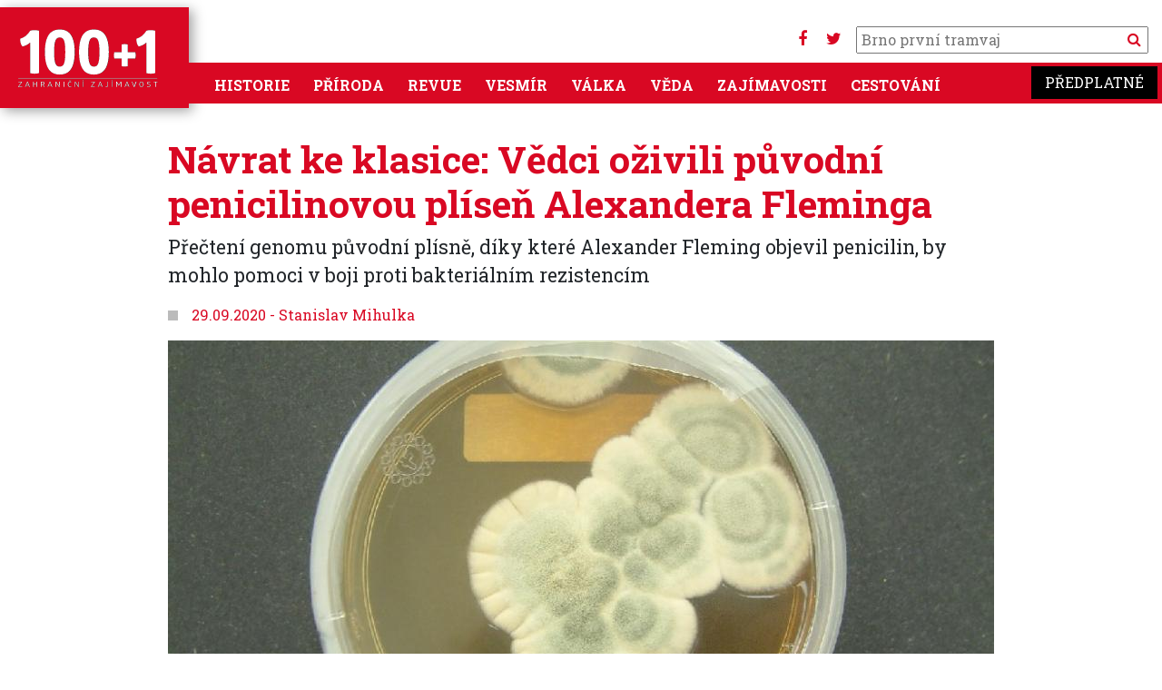

--- FILE ---
content_type: text/html; charset=UTF-8
request_url: https://www.stoplusjednicka.cz/index.php/navrat-ke-klasice-vedci-ozivili-puvodni-penicilinovou-plisen-alexandera-fleminga
body_size: 9796
content:
<!DOCTYPE html><html lang="cs" dir="ltr" prefix="og: https://ogp.me/ns#"><head><script src="https://ssp.seznam.cz/static/js/ssp.js"></script><script src="https://ssp.seznam.cz/static/js/popup.js"></script><script src="https://d.seznam.cz/recass/js/sznrecommend-measure.min.js" data-webid="32"></script><script src="https://d.seznam.cz/recass/js/sznrecommend.min.js"></script><script>(function (w, d, s, l, i) {
w[l] = w[l] || [];
w[l].push({
'gtm.start': new Date().getTime(), event: 'gtm.js'
});
var f = d.getElementsByTagName(s)[0],
j = d.createElement(s), dl = l != 'dataLayer' ? '&l=' + l : '';
j.async = true;
j.src =
'https://www.googletagmanager.com/gtm.js?id=' + i + dl;
f.parentNode.insertBefore(j, f);
})(window, document, 'script', 'dataLayer', 'GTM-KKM44J');</script> <script>
(function (w, d, s, l, i) {
w[l] = w[l] || [];
w[l].push({
'gtm.start': new Date().getTime(), event: 'gtm.js'
});
var f = d.getElementsByTagName(s)[0],
j = d.createElement(s), dl = l != 'dataLayer' ? '&l=' + l : '';
j.async = true;
j.src =
'https://www.googletagmanager.com/gtm.js?id=' + i + dl;
f.parentNode.insertBefore(j, f);
})(window, document, 'script', 'dataLayer', 'GTM-W5HMBC');
</script><script>
sssp.conf.preparePositionsCallback = function () {
// příkazy k provedení
};
if (sssp.displaySeznamAds()) {
} else {
(function (w, d, s, l, i) {
w[l] = w[l] || [];
w[l].push({
'gtm.start':
new Date().getTime(), event: 'gtm.js'
});
var f = d.getElementsByTagName(s)[0],
j = d.createElement(s), dl = l != 'dataLayer' ? '&l=' + l : '';
j.async = true;
j.src =
'https://www.googletagmanager.com/gtm.js?id=' + i + dl;
f.parentNode.insertBefore(j, f);
})(window, document, 'script', 'dataLayer', 'GTM-WTMBRWH');
}
</script><meta charset="utf-8" /><noscript><style>form.antibot * :not(.antibot-message) { display: none !important; }</style></noscript><link rel="canonical" href="https://www.stoplusjednicka.cz/index.php/navrat-ke-klasice-vedci-ozivili-puvodni-penicilinovou-plisen-alexandera-fleminga" /><meta property="og:image" content="https://www.stoplusjednicka.cz/sites/default/files/clankyold/obrazky/1/6/0/1/3/3/0/9/4/0/penicillium_notatum.jpg" /><meta name="Generator" content="Drupal 10 (https://www.drupal.org)" /><meta name="MobileOptimized" content="width" /><meta name="HandheldFriendly" content="true" /><meta name="viewport" content="width=device-width, initial-scale=1.0" /><link rel="icon" href="/sites/default/files/favicon.ico" type="image/vnd.microsoft.icon" /><title>Návrat ke klasice: Vědci oživili původní penicilinovou plíseň Alexandera Fleminga | 100+1 zahraniční zajímavost</title><link rel="stylesheet" media="all" href="/modules/contrib/ajax_loader/css/throbber-general.css?t8ymet" /><link rel="stylesheet" media="all" href="/core/misc/components/progress.module.css?t8ymet" /><link rel="stylesheet" media="all" href="/core/misc/components/ajax-progress.module.css?t8ymet" /><link rel="stylesheet" media="all" href="/core/modules/system/css/components/align.module.css?t8ymet" /><link rel="stylesheet" media="all" href="/core/modules/system/css/components/fieldgroup.module.css?t8ymet" /><link rel="stylesheet" media="all" href="/core/modules/system/css/components/container-inline.module.css?t8ymet" /><link rel="stylesheet" media="all" href="/core/modules/system/css/components/clearfix.module.css?t8ymet" /><link rel="stylesheet" media="all" href="/core/modules/system/css/components/details.module.css?t8ymet" /><link rel="stylesheet" media="all" href="/core/modules/system/css/components/hidden.module.css?t8ymet" /><link rel="stylesheet" media="all" href="/core/modules/system/css/components/item-list.module.css?t8ymet" /><link rel="stylesheet" media="all" href="/core/modules/system/css/components/js.module.css?t8ymet" /><link rel="stylesheet" media="all" href="/core/modules/system/css/components/nowrap.module.css?t8ymet" /><link rel="stylesheet" media="all" href="/core/modules/system/css/components/position-container.module.css?t8ymet" /><link rel="stylesheet" media="all" href="/core/modules/system/css/components/reset-appearance.module.css?t8ymet" /><link rel="stylesheet" media="all" href="/core/modules/system/css/components/resize.module.css?t8ymet" /><link rel="stylesheet" media="all" href="/core/modules/system/css/components/system-status-counter.css?t8ymet" /><link rel="stylesheet" media="all" href="/core/modules/system/css/components/system-status-report-counters.css?t8ymet" /><link rel="stylesheet" media="all" href="/core/modules/system/css/components/system-status-report-general-info.css?t8ymet" /><link rel="stylesheet" media="all" href="/core/modules/system/css/components/tablesort.module.css?t8ymet" /><link rel="stylesheet" media="all" href="/modules/contrib/blazy/css/blazy.css?t8ymet" /><link rel="stylesheet" media="all" href="/modules/contrib/blazy/css/components/blazy.blur.css?t8ymet" /><link rel="stylesheet" media="all" href="/modules/contrib/blazy/css/components/blazy.loading.css?t8ymet" /><link rel="stylesheet" media="all" href="/core/modules/views/css/views.module.css?t8ymet" /><link rel="stylesheet" media="all" href="/modules/contrib/ajax_loader/css/three-bounce.css?t8ymet" /><link rel="stylesheet" media="all" href="/modules/contrib/extlink/css/extlink.css?t8ymet" /><link rel="stylesheet" media="all" href="/themes/contrib/radix/assets/css/radix.style.css?t8ymet" /><link rel="stylesheet" media="all" href="//fonts.googleapis.com/css2?family=Roboto:wght@300;400;700&amp;display=swap" /><link rel="stylesheet" media="all" href="//fonts.googleapis.com/css2?family=Roboto+Slab:wght@300;400;700&amp;display=swap" /><link rel="stylesheet" media="all" href="//fonts.googleapis.com/css2?family=Open+Sans:wght@300;400;700" /><link rel="stylesheet" media="all" href="/themes/custom/stovka/assets/css/stovka.style.css?t8ymet" /></head><body class="path-node page-node-type-article"><noscript><iframe src="https://www.googletagmanager.com/ns.html?id=GTM-WTMBRWH" ;
height="0" width="0" style="display:none;visibility:hidden"></iframe></noscript><a href="#main-content" class="visually-hidden focusable skip-link"> Přejít k hlavnímu obsahu</a><div class="dialog-off-canvas-main-canvas" data-off-canvas-main-canvas><div class="page"><div class="reklama"><div class="clear clearfix"></div><div id="div-gpt-ad-1432640913018-26"></div><div id="ssp-zone-70186"></div><div id='da_leaderboard_top'><script>
googletag.cmd.push(function() { googletag.display('da_leaderboard_top'); });
</script></div><div class="clear clearfix"></div></div><script src="https://use.fontawesome.com/bc8e634ef0.js"></script><nav class=" navbar-main navbar navbar-expand-xl justify-content-between navbar-light sticky-top bg-white"><div class="container no-padding mainmenumobile position-relative"><div class="settings-tray-editable block block--stovka-branding" data-drupal-settingstray="editable"> <a href="/" class="navbar-brand d-flex align-items-center " aria-label=""> <img src="https://www.stoplusjednicka.cz/themes/custom/stovka/assets/img/100+1_claim.svg" width="162" height="71" alt="100+1 zahraniční zajímavost logo" /> </a></div><div class="mobilemenubuttons"> <button class="navbar-toggler" type="button" data-toggle="collapse" data-target=".navbar-collapse" aria-controls="navbar-collapse" aria-expanded="false" aria-label="Toggle navigation"> <i class="fa fa-bars" aria-hidden="true"></i> </button> <button class="navbar-toggler" type="button" data-toggle="collapse" data-target=".navbar-collapse2" aria-controls="navbar-collapse2" aria-expanded="false" aria-label="Toggle navigation"> <i class="fa fa-search"></i> </button></div><div class="hledani d-none d-xl-block"><div class="socmenu"><a target="_blank" href="https://www.facebook.com/stoplusjednicka"><i class="fa fa-facebook" aria-hidden="true"></i></a> <a target="_blank" href="https://twitter.com/stoplusjednicka"><i class="fa fa-twitter" aria-hidden="true"></i></a></div><form action="/hledej" method="get" id="views-exposed-form-product-catalog-product-catalog-search" accept-charset="UTF-8"><div class="form-item js-form-item form-type-textfield js-form-type-textfield form-item-text js-form-item-text"> <input placeholder="" data-drupal-selector="edit-text" type="text" id="edit-text" name="filtr" value="" size="30" maxlength="128" class="pl-1 form-text"> <button type="submit" class="search_button"><i class="fa fa-search" aria-hidden="true"></i> </button></div></form></div><div id="" class="collapse navbar-collapse2 navbar-collapse-main bg-primary"><div class="hledani "><form action="/hledej" method="get" id="views-exposed-form-product-catalog-product-catalog-search" accept-charset="UTF-8"><div class="form-item js-form-item form-type-textfield js-form-type-textfield form-item-text js-form-item-text"> <input placeholder="" data-drupal-selector="edit-text" type="text" id="edit-text" name="filtr" value="" size="30" maxlength="128" class="pl-1 form-text"> <button type="submit" class="search_button">Vyhledat</button></div></form></div></div><div id="" class="collapse navbar-collapse navbar-collapse-main bg-primary"><div class="mr-auto"><div class="settings-tray-editable block block--stovka-main-menu" data-drupal-settingstray="editable"><ul class="nav navbar-nav"><li class="nav-item dropdown"> <a href="/historie" class="nav-link" data-drupal-link-system-path="taxonomy/term/7">Historie</a></li><li class="nav-item dropdown"> <a href="/priroda" class="nav-link" data-drupal-link-system-path="taxonomy/term/6">Příroda</a></li><li class="nav-item dropdown"> <a href="/revue" class="nav-link" data-drupal-link-system-path="taxonomy/term/3">Revue</a></li><li class="nav-item dropdown"> <a href="/vesmir" class="nav-link" data-drupal-link-system-path="taxonomy/term/5">Vesmír</a></li><li class="nav-item dropdown"> <a href="/valka" class="nav-link" data-drupal-link-system-path="taxonomy/term/8">Válka</a></li><li class="nav-item dropdown"> <a href="/veda" class="nav-link" data-drupal-link-system-path="taxonomy/term/4">Věda</a></li><li class="nav-item dropdown"> <a href="/zajimavosti" class="nav-link" data-drupal-link-system-path="taxonomy/term/1">Zajímavosti</a></li><li class="nav-item dropdown"> <a href="/cestovani" class="nav-link" data-drupal-link-system-path="taxonomy/term/2">Cestování</a></li></ul></div></div><div> <a target="_blank" class="predplatne ff-rs" href="https://www.epublishing.cz/predplatne-stoplusjednicka-puvodni">Předplatné</a></div></div></div> </nav> <main class="pt-2 pb-5"> <header class="page__header mb-3"><div class="container-fluid mw-1380"><div data-drupal-messages-fallback class="hidden"></div></div> </header><div class="page__content container"><div class=""><div class="block block--stovka-content"> <article class="node article article--full"><div class="row"><div class="col-12 mw-940 m-auto"><h1 class="c-primary font-weight-bold">Návrat ke klasice: Vědci oživili původní penicilinovou plíseň Alexandera Fleminga</h1><div class="perex fs-16"><div class="text-left article__field-perex"><p>Přečtení genomu původní plísně, díky které Alexander Fleming objevil penicilin, by mohlo pomoci v boji proti bakteriálním rezistencím</p></div><div id="ssp-zone-73300"></div></div><div class="mt-2 title-square"> <span class="square"> </span> <span>29.09.2020</span> <span> - </span> <a href="/index.php/taxonomy/term/1169" target="_blank">Stanislav Mihulka</a></div></div><div class="col-12"><script src="https://ajax.googleapis.com/ajax/libs/jquery/1.11.1/jquery.min.js"></script><link href="https://cdnjs.cloudflare.com/ajax/libs/fotorama/4.6.4/fotorama.css" rel="stylesheet"><script src="https://cdnjs.cloudflare.com/ajax/libs/fotorama/4.6.4/fotorama.js"></script><div class="row mt-3"><div class="col-12 mw-940" style="max-width: 940px; margin: auto"><div id="fotorama2" class="fotorama2 image-count-1" data-keyboard="false" data-click="false" data-width="100%" data-thumbheight="130" data-ratio="910/600" data-nav="thumbs" data-allowfullscreen="true" > <a class="" href="/sites/default/files/styles/x910_600/public/clankyold/obrazky/1/6/0/1/3/3/0/9/4/0/penicillium_notatum.jpg?itok=w8RDtzxt" data-caption="&lt;p&gt;Petriho miska se štetičkovcem &lt;em&gt;Penicillium chrysogenum&lt;/em&gt;, z něhož byl poprvé izolován penicilin.&lt;/p&gt;" data-full="/sites/default/files/styles/x1200/public/clankyold/obrazky/1/6/0/1/3/3/0/9/4/0/penicillium_notatum.jpg?itok=lq1e-6Y7"> <img loading="lazy" src="/sites/default/files/styles/x_100/public/clankyold/obrazky/1/6/0/1/3/3/0/9/4/0/penicillium_notatum.jpg?itok=LKgbhUlk" width="173" height="130" class="img-fluid" /></a></div></div></div> <br/></div></div><div class="row"><div class="col-12 mw-940 m-auto"><div class="reklamavclanku text-center"> <br/><div id="ex_1001_smr"></div><div id="ssp-zone-70187"></div><div id='da_square'><script>
googletag.cmd.push(function () {
googletag.display('da_square');
});
</script></div></div></div></div><hr class="mt-3 mb-4"><div class="row"><div class="col-12 mw-940 m-auto"><div class="article__field-zeme"><div class="vlajka_v_nodu text-right"> <a class="zeme_sveta_vlajka" href="/velka-britanie-ostrovy-s-hrdou-tradici"> <img src="/sites/default/files/vlajky/vlajky_316.png" alt="" class="img-fluid" /> </a> <a class="d-block text-uppercase" href="/velka-britanie-ostrovy-s-hrdou-tradici"> Velká Británie </a> <a class="d-block" href="/velka-britanie-ostrovy-s-hrdou-tradici"> Více informací </a></div></div><div class="text-left article__field-text"><p>V boji proti rezistentním bakteriím využíváme všechny myslitelné zbraně a triky. <strong>Tim Barraclough</strong> z britské Oxford University a jeho spolupracovníci nedávno překvapivě zjistili, <strong>že ještě nikdo nepřečetl genom původní plísně, kterou proslavil britský mikrobiolog Alexander Fleming.</strong></p><p><strong>Ten v roce 1928 úplnou náhodou objevil penicilin, když mu Petriho misky s bakteriemi napadla plíseň štětičkovec <em>Penicillium chrysogenum</em>.</strong> Po tomto průlomovém objevu byla původní plíseň z Flemingových Petriho misek zmražena a uchována pro budoucí výzkum. A ten čas podle všeho nadešel.</p><p>Odborníci už sice v minulosti vzorky této plísně rozmrazili a nechali plíseň narůst, zatím ale ještě nikdo nepřečetl celý genom Flemingova štětičkovce. Barracloughův tým to po nezbytném oživení štětičkovce udělal. Když měli přečteno, <strong>porovnali DNA této původní plísně s genomy dvou moderních kmenů štětičkovce, které se používají v USA k produkci penicilinu.</strong></p><p><strong>TIP:&nbsp;</strong><a href="https://www.stoplusjednicka.cz/technologie-zrozene-z-valky-narocny-boj-s-neviditelnou-armadou"><strong>Technologie zrozené z války: Náročný boj s neviditelnou armádou</strong></a></p><p>Takové porovnání je velmi cenné a ukazuje, jak se klíčové geny štětičkovce, které jsou zodpovědné za výrobu penicilinu, případně dalších zajímavých látek, změnily od Flemingových časů. <strong>Porovnání genomů původního a dnešních štětičkovců také napovídá, jak bychom mohli vylepšit produkci penicilinu nebo i samotný penicilin.</strong></p></div></div></div><div class="row"><div class="col-12 m-auto"></div></div><div class="row"><div class="col-12 mw-940 m-auto"></div></div><div class="row mb-1 mt-4"><div class="col-12 mw-940 m-auto"><div id="ssp-zone-73298"></div><div id="ssp-zone-118324"></div></div></div><div class="row tags mw-940 m-auto"><div class="col-sm-12 col-md-12 col-lg-6 "><h4 class="title-square">Témata</h4> <a href=/index.php/temata/genom class="badge badge-light"> genom </a> <a href=/index.php/temata/bakterialni-rezistence class="badge badge-light"> bakteriální rezistence </a> <a href=/index.php/temata/antibiotikum class="badge badge-light"> antibiotikum </a> <a href=/index.php/temata/plisen class="badge badge-light"> plíseň </a> <a href=/index.php/temata/penicilin class="badge badge-light"> penicilin </a></div><div class="text-right zdroje col-sm-12 col-md-12 col-lg-6"><ul><li><div class="article__field-zdroj-textu-rich"><div class="field__label font-weight-bold"> Zdroj textu</div><div class="field__item"><p><a href="https://www.livescience.com/penicillin-mold-revived-genome.html" target="_blank" rel="noopener">Live Science</a></p></div></div></li><li><div class="article__field-zdroj-fotografii-rich"><div class="field__label font-weight-bold"> Zdroj fotografií</div><div class="field__item"><p><a href="https://commons.wikimedia.org/wiki/File:Penicillium_notatum.jpg" target="_blank" rel="noopener">Wikimedia Commons,&nbsp;Crulina 98</a>,&nbsp;<a href="https://creativecommons.org/licenses/by-sa/3.0/deed.en" target="_blank" rel="noopener">(CC BY-SA 3.0)</a></p></div></div></li></ul></div></div><div class="row mt-4"><div class="col-12 mw-940 m-auto"><div class=" reklamavnodu text-center"><div id="ex_1001_rectangle"></div><div id="ssp-zone-73298"></div><div id="ex_1001_smr_mobil"></div><div id='da_square_2'><script>
googletag.cmd.push(function () {
googletag.display('da_square_2');
});
</script></div></div></div></div></article><hr class="mt-3 mb-5"><h2 class="title-square title-square__red">Další články v sekci</h2><div class="views-element-container"><div class="js-view-dom-id-7bd23e4be80a2938b224a866bab4da4ff8d0ea4bc1c6671299d24ebf571226ef"><div id="views-bootstrap-souvisejici-clanky-block-1" class="grid views-view-grid"><div class="row"><div class="col-12 col-sm-12 col-md-6 col-lg-3 col-xl-3 mb-3"><div class="article__teaser article__default article__teaser__1col"><div class="article_img"><div data-content-gallery class="blazy blazy--content blazy--field blazy--field-obrazky blazy--field-obrazky--nahled-1col article__field-obrazky" data-blazy=""><div class="field__item"><a href="https://www.stoplusjednicka.cz/index.php/ledovy-muz-otzi-sibirsky-muz-z-ust-isimu-byli-zrejme-nakazeni-nadorovym-papilomavirem" class="b-link"><div class="media media--blazy media--fx is-blur-client media--switch media--switch--content media--image is-b-loading" data-b-animation="blur" data-b-token="b-6091deb4267"><img alt="Náhled" class="b-blur img-fluid" data-b-blur="1::f76f3af865c6bb390d15baf623696cc6::image/jpeg::/sites/default/files/styles/thumbnail/public/clanky/obrazky/2026-01-17/profimedia-0377619975%2B.jpg?itok=yR0C9vds" decoding="async" src="data:image/svg+xml;charset=utf-8,%3Csvg%20xmlns%3D&#039;http%3A%2F%2Fwww.w3.org%2F2000%2Fsvg&#039;%20viewBox%3D&#039;0%200%201%201&#039;%2F%3E" /><img alt="" decoding="async" class="media__element b-lazy img-fluid" loading="lazy" data-src="/sites/default/files/styles/x680_450/public/clanky/obrazky/2026-01-17/profimedia-0377619975%2B.jpg?itok=jObyu94A" src="data:image/svg+xml;charset=utf-8,%3Csvg%20xmlns%3D&#039;http%3A%2F%2Fwww.w3.org%2F2000%2Fsvg&#039;%20viewBox%3D&#039;0%200%201%201&#039;%2F%3E" width="680" height="450" /></div></a></div></div> <span class="tid_4"><div class="article__field-kategorie"><a href="/index.php/veda" hreflang="cs">Věda</a></div> </span></div><h3 class="mt-3 text-text"><a href="/index.php/ledovy-muz-otzi-sibirsky-muz-z-ust-isimu-byli-zrejme-nakazeni-nadorovym-papilomavirem">Ledový muž Ötzi a sibiřský muž z Ust’-Išimu byli zřejmě nakažení nádorovým papilomavirem</a></h3> <span class="square_title text-primary">18.01.2026</span></div></div><div class="col-12 col-sm-12 col-md-6 col-lg-3 col-xl-3 mb-3"><div class="article__teaser article__default article__teaser__1col"><div class="article_img"><div data-content-gallery class="blazy blazy--content blazy--field blazy--field-obrazky blazy--field-obrazky--nahled-1col article__field-obrazky" data-blazy=""><div class="field__item"><a href="https://www.stoplusjednicka.cz/index.php/zuby-jako-zrcadlo-zdravi-stav-chrupu-muze-napovedet-jak-dlouho-budeme-zit" class="b-link"><div class="media media--blazy media--fx is-blur-client media--switch media--switch--content media--image is-b-loading" data-b-animation="blur" data-b-token="b-4cae44398b7"><img alt="Náhled" class="b-blur img-fluid" data-b-blur="1::66f83794e64d55504c82d4402fc945ee::image/jpeg::/sites/default/files/styles/thumbnail/public/clanky/obrazky/2026-01-14/teeth-brush.jpg?itok=dq-S2FCK" decoding="async" src="data:image/svg+xml;charset=utf-8,%3Csvg%20xmlns%3D&#039;http%3A%2F%2Fwww.w3.org%2F2000%2Fsvg&#039;%20viewBox%3D&#039;0%200%201%201&#039;%2F%3E" /><img alt="" decoding="async" class="media__element b-lazy img-fluid" loading="lazy" data-src="/sites/default/files/styles/x680_450/public/clanky/obrazky/2026-01-14/teeth-brush.jpg?itok=yOUtZ8tb" src="data:image/svg+xml;charset=utf-8,%3Csvg%20xmlns%3D&#039;http%3A%2F%2Fwww.w3.org%2F2000%2Fsvg&#039;%20viewBox%3D&#039;0%200%201%201&#039;%2F%3E" width="680" height="450" /></div></a></div></div> <span class="tid_4"><div class="article__field-kategorie"><a href="/index.php/veda" hreflang="cs">Věda</a></div> </span></div><h3 class="mt-3 text-text"><a href="/index.php/zuby-jako-zrcadlo-zdravi-stav-chrupu-muze-napovedet-jak-dlouho-budeme-zit">Zuby jako zrcadlo zdraví: Stav chrupu může napovědět, jak dlouho budeme žít</a></h3> <span class="square_title text-primary">17.01.2026</span></div></div><div class="col-12 col-sm-12 col-md-6 col-lg-3 col-xl-3 mb-3"><div class="article__teaser article__default article__teaser__1col"><div class="article_img"><div data-content-gallery class="blazy blazy--content blazy--field blazy--field-obrazky blazy--field-obrazky--nahled-1col article__field-obrazky" data-blazy=""><div class="field__item"><a href="https://www.stoplusjednicka.cz/index.php/zanik-giganta-megaledovec-a23a-se-po-40-letech-na-mori-zmenil-v-modrou-kasi" class="b-link"><div class="media media--blazy media--fx is-blur-client media--switch media--switch--content media--image is-b-loading" data-b-animation="blur" data-b-token="b-7950fb64109"><img alt="Náhled" class="b-blur img-fluid" data-b-blur="1::30231ed407fcfc33010e96cce6bacc83::image/jpeg::/sites/default/files/styles/thumbnail/public/clanky/obrazky/2026-01-15/iceberga23a_tmo_20251226_lrg.jpg?itok=cnuHH-tZ" decoding="async" src="data:image/svg+xml;charset=utf-8,%3Csvg%20xmlns%3D&#039;http%3A%2F%2Fwww.w3.org%2F2000%2Fsvg&#039;%20viewBox%3D&#039;0%200%201%201&#039;%2F%3E" /><img alt="" decoding="async" class="media__element b-lazy img-fluid" loading="lazy" data-src="/sites/default/files/styles/x680_450/public/clanky/obrazky/2026-01-15/iceberga23a_tmo_20251226_lrg.jpg?itok=GT0tEn2z" src="data:image/svg+xml;charset=utf-8,%3Csvg%20xmlns%3D&#039;http%3A%2F%2Fwww.w3.org%2F2000%2Fsvg&#039;%20viewBox%3D&#039;0%200%201%201&#039;%2F%3E" width="680" height="450" /></div></a></div></div> <span class="tid_4"><div class="article__field-kategorie"><a href="/index.php/veda" hreflang="cs">Věda</a></div> </span></div><h3 class="mt-3 text-text"><a href="/index.php/zanik-giganta-megaledovec-a23a-se-po-40-letech-na-mori-zmenil-v-modrou-kasi">Megaledovec A23a se po 40 letech na moři změnil v modrou kaši</a></h3> <span class="square_title text-primary">16.01.2026</span></div></div><div class="col-12 col-sm-12 col-md-6 col-lg-3 col-xl-3 mb-3"><div class="article__teaser article__default article__teaser__1col"><div class="article_img"><div data-content-gallery class="blazy blazy--content blazy--field blazy--field-obrazky blazy--field-obrazky--nahled-1col article__field-obrazky" data-blazy=""><div class="field__item"><a href="https://www.stoplusjednicka.cz/index.php/archeologove-prozkoumali-pohrebni-mohylu-z-casu-legendarniho-krale-midase" class="b-link"><div class="media media--blazy media--fx is-blur-client media--switch media--switch--content media--image is-b-loading" data-b-animation="blur" data-b-token="b-2d0825fade1"><img alt="Náhled" class="b-blur img-fluid" data-b-blur="1::b7045ffaf7b474ad19c8ffc744f09a1e::image/jpeg::/sites/default/files/styles/thumbnail/public/clanky/obrazky/2026-01-14/Bilecik%20Museum_01.jpg?itok=QRt7_3fN" decoding="async" src="data:image/svg+xml;charset=utf-8,%3Csvg%20xmlns%3D&#039;http%3A%2F%2Fwww.w3.org%2F2000%2Fsvg&#039;%20viewBox%3D&#039;0%200%201%201&#039;%2F%3E" /><img alt="" decoding="async" class="media__element b-lazy img-fluid" loading="lazy" data-src="/sites/default/files/styles/x680_450/public/clanky/obrazky/2026-01-14/Bilecik%20Museum_01.jpg?itok=Y7jlvMkU" src="data:image/svg+xml;charset=utf-8,%3Csvg%20xmlns%3D&#039;http%3A%2F%2Fwww.w3.org%2F2000%2Fsvg&#039;%20viewBox%3D&#039;0%200%201%201&#039;%2F%3E" width="680" height="450" /></div></a></div></div> <span class="tid_4"><div class="article__field-kategorie"><a href="/index.php/veda" hreflang="cs">Věda</a></div> </span></div><h3 class="mt-3 text-text"><a href="/index.php/archeologove-prozkoumali-pohrebni-mohylu-z-casu-legendarniho-krale-midase">Archeologové prozkoumali pohřební mohylu z časů legendárního krále Midase</a></h3> <span class="square_title text-primary">15.01.2026</span></div></div></div></div></div></div><hr class="mt-3 mb-5"><div class="seznam_doporucujeme" data-szn-recass-box='{"zone_id": 32}'></div><div id="ssp-zone-73301"></div><div id="ssp-zone-70189"></div><link href="https://cdnjs.cloudflare.com/ajax/libs/fotorama/4.6.4/fotorama.css" rel="stylesheet"><script src="https://cdnjs.cloudflare.com/ajax/libs/fotorama/4.6.4/fotorama.js"></script><script>
$(function () {
var $fotoramaDiv = $('#fotorama2').fotorama();
var fotorama = $fotoramaDiv.data('fotorama');
jQuery('.fotorama__stage .fotorama__grab').on('click', function (e) {
if ($('#fotorama2').hasClass("full")) {
fotorama.cancelFullScreen();
$('#fotorama2').removeClass("full");
} else {
$('#fotorama2').addClass("full");
fotorama.requestFullScreen();
}
});
jQuery('.fotorama__stage .fotorama__grab').click(function (event) {
if ($(this).hasClass("fotorama--fullscreen")) {
var $fotoramaDiv = $(this).fotorama();
var fotorama = $fotoramaDiv.data('fotorama');
fotorama.cancelFullScreen();
$(this).removeClass("fotorama--fullscreen");
}
});
jQuery('.image-count-1').click(function () {
fotorama.requestFullScreen();
});
});
</script><link type="text/css" rel="stylesheet" href="https://www.stoplusjednicka.cz/themes/custom/stovka/lightGallery/dist/css/lightgallery-bundle.min.css" /><script src="https://www.stoplusjednicka.cz/themes/custom/stovka/lightGallery/dist/lightgallery.min.js"></script><script src="https://www.stoplusjednicka.cz/themes/custom/stovka/lightGallery/dist/plugins/relativeCaption/lg-relative-caption.min.js"></script><script src="https://www.stoplusjednicka.cz/themes/custom/stovka/lightGallery/dist/plugins/rotate/lg-rotate.min.js"></script><script src="https://www.stoplusjednicka.cz/themes/custom/stovka/lightGallery/dist/plugins/thumbnail/lg-thumbnail.min.js"></script><script src="https://www.stoplusjednicka.cz/themes/custom/stovka/lightGallery/dist/plugins/zoom/lg-zoom.min.js"></script><script src="https://www.stoplusjednicka.cz/themes/custom/stovka/lightGallery/dist/plugins/share/lg-share.min.js"></script><script src="https://www.stoplusjednicka.cz/themes/custom/stovka/lightGallery/dist/plugins/hash/lg-hash.min.js"></script><script type="text/javascript">
var galleryElement = document.getElementById('animated-thumbnails-gallery');
var lgInstance = lightGallery(galleryElement, {
plugins: [lgZoom, lgThumbnail, lgHash, lgShare],
licenseKey: 'testing_testing_testing',
hash: true,
download: false,
rotate: true,
showCloseIcon: true,
controls: true,
galleryId: 'galerie',
customSlideName: true,
thumbnail: true,
selector: '.gallery-item',
mobileSettings: {
download: false,
controls: false,
rotate: false
}
});
</script></div></div></div> </main> <footer class="page__footer"><div class="col-12 px-0 pb-5" style="background: #3a3030"><div class="mw-1380 bg-inherit pt-1 text-white justify-content-md-between align-items-md-center pl-3 pr-3"><div class="d-none d-lg-block d-xl-block"><div class="views-element-container"><div class="js-view-dom-id-c79eeec5179572f3cfd2968f8d1b3a50a5bb91322535170f1a53c7a9f17b622a"><div class="row obalky_title"><div class="col-sm-12"> <span class="square_title text-white"><a target="_blank" href="https://www.epublishing.cz">Nové časopisy Extra Publishing</a></span></div></div><div class="obalky"><div class="obalka "><div class="field field-name-field-obalka field-type-image field-label-hidden"><div class="field-items"><div class="field-item even"><a href="http://www.epublishing.cz/1001-zahranicni-zajimavost-22026"><img typeof="foaf:Image" src="https://www.epublishing.cz/sites/default/files/obalky/2026/01/100zz260002_1001_2026_02-web212.jpg" width="145" height="212" alt="" /></a></div></div></div></div><div class="obalka "><div class="field field-name-field-obalka field-type-image field-label-hidden"><div class="field-items"><div class="field-item even"><a href="http://www.epublishing.cz/1001-historie-12026"><img typeof="foaf:Image" src="https://www.epublishing.cz/sites/default/files/obalky/2026/01/1001_historie_2026_01_212_web.jpg" width="145" height="212" alt="" /></a></div></div></div></div><div class="obalka "><div class="field field-name-field-obalka field-type-image field-label-hidden"><div class="field-items"><div class="field-item even"><a href="http://www.epublishing.cz/tajemstvi-vesmiru-1-22026"><img typeof="foaf:Image" src="https://www.epublishing.cz/sites/default/files/obalky/2026/01/tajve260001_vesmir_2026_1-2_titul212web.jpg" width="152" height="212" alt="" /></a></div></div></div></div><div class="obalka "><div class="field field-name-field-obalka field-type-image field-label-hidden"><div class="field-items"><div class="field-item even"><a href="http://www.epublishing.cz/rozmaryna-1-22026"><img typeof="foaf:Image" src="https://www.epublishing.cz/sites/default/files/obalky/2026/01/rozmaryna-2026-01_titul_web_212_0.jpg" width="159" height="212" alt="" /></a></div></div></div></div><div class="obalka "><div class="field field-name-field-obalka field-type-image field-label-hidden"><div class="field-items"><div class="field-item even"><a href="http://www.epublishing.cz/lovec-1-22026"><img typeof="foaf:Image" src="https://www.epublishing.cz/sites/default/files/obalky/2025/12/lovec260001_lovec_1-2-2026_titul212-web.jpg" width="152" height="211" alt="" /></a></div></div></div></div><div class="obalka "><div class="field field-name-field-obalka field-type-image field-label-hidden"><div class="field-items"><div class="field-item even"><a href="http://www.epublishing.cz/prezit-1-22026"><img typeof="foaf:Image" src="https://www.epublishing.cz/sites/default/files/obalky/2025/12/prezit_2026_01-02_212_web.jpg" width="152" height="212" alt="" /></a></div></div></div></div><div class="obalka "><div class="field field-name-field-obalka field-type-image field-label-hidden"><div class="field-items"><div class="field-item even"><a href="http://www.epublishing.cz/strelecka-revue-12026"><img typeof="foaf:Image" src="https://www.epublishing.cz/sites/default/files/obalky/2025/12/sr_1_2026_strre260001_titul212-web.jpg" width="150" height="212" alt="" /></a></div></div></div></div><div class="obalka casopis_last"><div class="field field-name-field-obalka field-type-image field-label-hidden"><div class="field-items"><div class="field-item even"><a href="http://www.epublishing.cz/dracek-1-22026"><img typeof="foaf:Image" src="https://www.epublishing.cz/sites/default/files/obalky/2025/12/drace260001_dracek_2026-01_titul212-web.jpg" width="173" height="212" alt="" /></a></div></div></div></div><div class="clear"></div></div></div></div></div><div class="clear"></div><div class="settings-tray-editable block block--basic block--footer" data-drupal-settingstray="editable"><div class="basic__body"></div></div></div></div></footer><div class=" mw-1380 bg-inherit mt-3 mb-3"><div class="col-10"><div class="footer-text"><div class="large-9 columns"> <a href="https://www.stoplusjednicka.cz/rss.xml">RSS</a> <a href="https://www.stoplusjednicka.cz/redakce">O serveru (Redakce)</a> <br>© Extra Publishing, s. r. o. 2007–2011. ISSN 1804-9907</div></div></div></div></div></div><div id='da_sticky'></div><script>
sssp.conf.preparePositionsCallback = function () {
// příkazy k provedení
};
if (sssp.displaySeznamAds()) {
if (window.innerWidth >= 1000) {
sssp.getAds([
{
// width
"zoneId": 70186,                                              // unikátní identifikátor reklamní zóny
"id": "ssp-zone-70186", // ID elementu, do kterého se vypisuje reklama
"width": 970,                                     // maximální šířka reklamy v zóně
"height": 210                                     // maximální výška reklamy v zóně
},
{
// square
"zoneId": 70187,                                              // unikátní identifikátor reklamní zóny
"id": "ssp-zone-70187", // ID elementu, do kterého se vypisuje reklama
"width": 480,                                     // maximální šířka reklamy v zóně
"height": 300                                     // maximální výška reklamy v zóně
},
{
// scr
"zoneId": 70188,                                              // unikátní identifikátor reklamní zóny
"id": "ssp-zone-70188", // ID elementu, do kterého se vypisuje reklama
"width": 300,                                     // maximální šířka reklamy v zóně
"height": 600                                     // maximální výška reklamy v zóně
},
{
// width
"zoneId": 70189,                                              // unikátní identifikátor reklamní zóny
"id": "ssp-zone-70189", // ID elementu, do kterého se vypisuje reklama
"width": 970,                                     // maximální šířka reklamy v zóně
"height": 210                                     // maximální výška reklamy v zóně
},
{
// jen pro clanky
"zoneId": 73298,                                              // unikátní identifikátor reklamní zóny
"id": "ssp-zone-73298", // ID elementu, do kterého se vypisuje reklama
},
]);
} else {
let mob_ads = [
{
// 73300 prosím nasadit do článku (za perex či první odstavec).
"zoneId": 73300,                                              // unikátní identifikátor reklamní zóny
"id": "ssp-zone-73300", // ID elementu, do kterého se vypisuje reklama
"width": 720,                                     // maximální šířka reklamy v zóně
"height": 1280                                     // maximální výška reklamy v zóně
},
{
// square 2
"zoneId": 73301,                                              // unikátní identifikátor reklamní zóny
"id": "ssp-zone-73301", // ID elementu, do kterého se vypisuje reklama
"width": 480,                                     // maximální šířka reklamy v zóně
"height": 480                                     // maximální výška reklamy v zóně
},
{
// square 3
"zoneId": 118324,                                           // unikátní identifikátor reklamní zóny
"id": "ssp-zone-118324",              // ID elementu, do kterého se vypisuje reklama
"width": 480,                                     // maximální šířka reklamy v zóně
"height": 480                                     // maximální výška reklamy v zóně
},
{
// square 3
"zoneId": 184366,                                           // unikátní identifikátor reklamní zóny
"id": "ssp-zone-184366",              // ID elementu, do kterého se vypisuje reklama
"width": 480,                                     // maximální šířka reklamy v zóně
"height": 480                                     // maximální výška reklamy v zóně
}
];
const configuration = [{
type: "mobile",
zoneId: 73299,
breakPoint: 480,
// onScrollElementId: "showPopUp",
fromFeed: true
}
];
getSznAdPopUp(configuration);
sssp.getAds(mob_ads);
}
}
</script><script type="application/json" data-drupal-selector="drupal-settings-json">{"path":{"baseUrl":"\/index.php\/","pathPrefix":"","currentPath":"node\/13889","currentPathIsAdmin":false,"isFront":false,"currentLanguage":"cs"},"pluralDelimiter":"\u0003","suppressDeprecationErrors":true,"ajaxPageState":{"libraries":"eJxFju0OgzAIRV-osY-0UIsZE6UB_Oiefs5U_UPOueQG4AP7iwUyaoSHO3-rpIQaEsO3xnPevFxxz2DGZN78X25YhOtAzJeqTGTYTGFotGEqAXdnmseYdSnAXdOgkGmPScTNFUpz88oYzMGPu9Tb1XqSYynrCHGQ2W9ptWqOU0xwvLISbhbP2U2SF8YfPg9pHg","theme":"stovka","theme_token":null},"ajaxTrustedUrl":[],"ajaxLoader":{"markup":"\u003Cdiv class=\u0022ajax-throbber sk-flow\u0022\u003E\n              \u003Cdiv class=\u0022sk-flow-dot\u0022\u003E\u003C\/div\u003E\n              \u003Cdiv class=\u0022sk-flow-dot\u0022\u003E\u003C\/div\u003E\n              \u003Cdiv class=\u0022sk-flow-dot\u0022\u003E\u003C\/div\u003E\n            \u003C\/div\u003E","hideAjaxMessage":false,"alwaysFullscreen":true,"throbberPosition":"body"},"data":{"extlink":{"extTarget":false,"extTargetAppendNewWindowLabel":"(opens in a new window)","extTargetNoOverride":false,"extNofollow":false,"extTitleNoOverride":false,"extNoreferrer":true,"extFollowNoOverride":false,"extClass":"0","extLabel":"(odkaz je extern\u00ed)","extImgClass":false,"extSubdomains":true,"extExclude":"","extInclude":"","extCssExclude":"","extCssInclude":"","extCssExplicit":"","extAlert":false,"extAlertText":"Tento odkaz v\u00e1s zavede na extern\u00ed webov\u00e9 str\u00e1nky. Nejsme zodpov\u011bdni za jejich obsah.","extHideIcons":false,"mailtoClass":"0","telClass":"","mailtoLabel":"(link sends email)","telLabel":"(link is a phone number)","extUseFontAwesome":false,"extIconPlacement":"append","extPreventOrphan":false,"extFaLinkClasses":"fa fa-external-link","extFaMailtoClasses":"fa fa-envelope-o","extAdditionalLinkClasses":"","extAdditionalMailtoClasses":"","extAdditionalTelClasses":"","extFaTelClasses":"fa fa-phone","whitelistedDomains":[],"extExcludeNoreferrer":""}},"statistics":{"data":{"nid":"13889"},"url":"\/modules\/contrib\/statistics\/statistics.php"},"blazy":{"loadInvisible":false,"offset":100,"saveViewportOffsetDelay":50,"validateDelay":25,"container":"","loader":true,"unblazy":false,"visibleClass":false,"compat":true},"blazyIo":{"disconnect":false,"rootMargin":"0px","threshold":[0,0.25,0.5,0.75,1]},"user":{"uid":0,"permissionsHash":"5672761db9e318ae08513ffe1a7b6c8b5e57cd3fa6da2ed8d2dc947a1204ee0c"}}</script><script src="/modules/contrib/blazy/js/polyfill/blazy.polyfill.min.js?t8ymet"></script><script src="/core/assets/vendor/jquery/jquery.min.js?v=3.7.1"></script><script src="/modules/contrib/blazy/js/polyfill/blazy.classlist.min.js?t8ymet"></script><script src="/modules/contrib/blazy/js/polyfill/blazy.promise.min.js?t8ymet"></script><script src="/modules/contrib/blazy/js/polyfill/blazy.raf.min.js?t8ymet"></script><script src="/core/assets/vendor/once/once.min.js?v=1.0.1"></script><script src="/sites/default/files/languages/cs_HGWG_PtlnLZKHGtKo_7pQGhu_8X92di-BeEKuadOXQs.js?t8ymet"></script><script src="/core/misc/drupalSettingsLoader.js?v=10.4.7"></script><script src="/core/misc/drupal.js?v=10.4.7"></script><script src="/core/misc/drupal.init.js?v=10.4.7"></script><script src="/core/misc/debounce.js?v=10.4.7"></script><script src="/modules/contrib/blazy/js/dblazy.min.js?t8ymet"></script><script src="/modules/contrib/blazy/js/plugin/blazy.once.min.js?t8ymet"></script><script src="/modules/contrib/blazy/js/plugin/blazy.sanitizer.min.js?t8ymet"></script><script src="/modules/contrib/blazy/js/plugin/blazy.dom.min.js?t8ymet"></script><script src="/modules/contrib/blazy/js/base/blazy.base.min.js?t8ymet"></script><script src="/modules/contrib/blazy/js/plugin/blazy.dataset.min.js?t8ymet"></script><script src="/modules/contrib/blazy/js/plugin/blazy.viewport.min.js?t8ymet"></script><script src="/modules/contrib/blazy/js/plugin/blazy.xlazy.min.js?t8ymet"></script><script src="/modules/contrib/blazy/js/plugin/blazy.observer.min.js?t8ymet"></script><script src="/modules/contrib/blazy/js/plugin/blazy.animate.min.js?t8ymet"></script><script src="/modules/contrib/blazy/js/plugin/blazy.loading.min.js?t8ymet"></script><script src="/modules/contrib/blazy/js/polyfill/blazy.webp.min.js?t8ymet"></script><script src="/modules/contrib/blazy/js/base/blazy.min.js?t8ymet"></script><script src="/modules/contrib/blazy/js/base/io/bio.min.js?t8ymet"></script><script src="/modules/contrib/blazy/js/base/io/bio.media.min.js?t8ymet"></script><script src="/modules/contrib/blazy/js/components/blazy.blur.min.js?t8ymet"></script><script src="/modules/contrib/blazy/js/base/blazy.drupal.min.js?t8ymet"></script><script src="/modules/contrib/blazy/js/blazy.load.min.js?t8ymet"></script><script src="/modules/contrib/blazy/js/blazy.compat.min.js?t8ymet"></script><script src="/core/assets/vendor/tabbable/index.umd.min.js?v=6.2.0"></script><script src="/core/misc/progress.js?v=10.4.7"></script><script src="/core/assets/vendor/loadjs/loadjs.min.js?v=4.3.0"></script><script src="/core/misc/announce.js?v=10.4.7"></script><script src="/core/misc/message.js?v=10.4.7"></script><script src="/core/misc/ajax.js?v=10.4.7"></script><script src="/modules/contrib/ajax_loader/js/ajax-throbber.js?v=1.x"></script><script src="/modules/contrib/extlink/js/extlink.js?v=10.4.7"></script><script src="/modules/contrib/statistics/statistics.js?v=10.4.7"></script><script src="/themes/custom/stovka/assets/js/stovka.script.js?v=2.3.5"></script><script src="/themes/custom/stovka/assets/js/place.js?v=2.3.5"></script><script src="/themes/custom/stovka/assets/js/custom.js?v=2.3.5"></script><script>
sznRecass.getRecommendationsByTags();
</script></body></html>